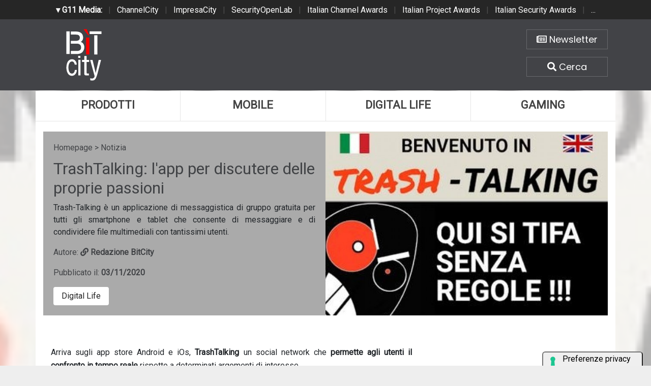

--- FILE ---
content_type: text/html; charset=UTF-8
request_url: https://www.bitcity.it/news/38083/trashtalking-l-app-per-discutere-delle-proprie-passioni.html
body_size: 7140
content:
<!doctype html>
<html>
<head>
    <meta charset="utf-8">
    <meta http-equiv="X-UA-Compatible" content="IE=edge">
    <meta name="viewport" content="width=device-width, initial-scale=1">
    <title>TrashTalking: l'app per discutere delle proprie passioni | BitCity.it</title>
    <meta name="title" content="TrashTalking: l'app per discutere delle proprie passioni" />
    <meta name="description" content="Trash-Talking è un applicazione di messaggistica di gruppo gratuita per tutti gli smartphone e tablet che consente di messaggiare e di condividere file mu" />
    <meta name="keywords" content="" />
    <meta name="news_keywords" content="" />
    <meta name="language" content="it" />
    <meta http-equiv="content-language" content="IT" />
    <meta name="ROBOTS" content="INDEX,FOLLOW" />
    <link rel="image_src" href="https://www.bitcity.it/immagini/2020/11/trashtalking-1.jpg" />
    <link rel="icon" href="https://www.bitcity.it/favicon.png" type="image/png" />
        <link rel="amphtml" href="https://www.bitcity.it/amp.php?elemento=38083" />
    <link rel="canonical" href="https://www.bitcity.it/news/38083/trashtalking-l-app-per-discutere-delle-proprie-passioni.html" />
        <meta name="theme-color" content="#E20513">
    <!-- facebook i -->
    <meta property="fb:app_id" content="127244138059">
    <meta property="og:url" content="https://www.bitcity.it/news/38083/trashtalking-l-app-per-discutere-delle-proprie-passioni.html" />
    <meta property="og:type" content="Article" />
    <meta property="og:title" content="TrashTalking: l'app per discutere delle proprie passioni" />
    <meta property="og:description" content="Trash-Talking è un applicazione di messaggistica di gruppo gratuita per tutti gli smartphone e tablet che consente di messaggiare e di condividere file mu" />
    <meta property="og:image" content="https://www.bitcity.it/immagini/2020/11/trashtalking-1.jpg" />
    <meta property="og:site_name" content="bitcity.it" />
    <!-- facebook f -->
    <link rel="stylesheet" href="/script/bootstrap/css/bootstrap.min.css">
    <link rel="stylesheet" href="/script/bitcity.css">
    <link rel="stylesheet" href="/script/bitcity-media.css">
    <link rel="stylesheet" href="/script/fontawesome/css/all.min.css">
        <link href="https://fonts.googleapis.com/css?family=Poppins:100,100i,200,200i,300,300i,400,400i,500,500i,600,600i,700,700i,800,800i,900,900i"
      rel="stylesheet">
    

        <!-- Global site tag (gtag.js) - Google Analytics -->
        <script async src="https://www.googletagmanager.com/gtag/js?id=G-18WLTB3BHS"></script>
        <script>
          window.dataLayer = window.dataLayer || [];
          function gtag(){dataLayer.push(arguments);}
          gtag('js', new Date());

          gtag('config', 'G-18WLTB3BHS');
        </script>

    
    

				<script async src="https://pagead2.googlesyndication.com/pagead/js/adsbygoogle.js?client=ca-pub-4939405872491402" crossorigin="anonymous"></script>


				<script async='async' src='https://www.googletagservices.com/tag/js/gpt.js'></script>
				<script>
				  var googletag = googletag || {};
				  googletag.cmd = googletag.cmd || [];
				</script>

				<script>
				  googletag.cmd.push(function() {
					googletag.defineSlot('/4143769/bitcity-homepage-300x600', [300, 600], 'div-gpt-ad-1540644581783-2').addService(googletag.pubads());
					googletag.defineSlot('/4143769/bitcity-homepage-336x280-A', [300, 250], 'div-gpt-ad-1540644581783-3').addService(googletag.pubads());
					googletag.defineSlot('/4143769/bitcity-homepage-336x280-B', [300, 250], 'div-gpt-ad-1540644581783-4').addService(googletag.pubads());
					googletag.defineSlot('/4143769/bitcity-homepage-336x280-C', [300, 250], 'div-gpt-ad-1540644581783-5').addService(googletag.pubads());
					googletag.defineSlot('/4143769/bitcity-homepage-336x280-D', [300, 250], 'div-gpt-ad-1540644581783-6').addService(googletag.pubads());
					googletag.defineSlot('/4143769/bitcity-homepage-468x60', [468, 60], 'div-gpt-ad-1540644581783-7').addService(googletag.pubads());
					googletag.defineSlot('/4143769/bitcity-homepage-728x90', [728, 90], 'div-gpt-ad-1540644581783-8').addService(googletag.pubads());
					googletag.defineSlot('/4143769/bitcity-homepage-728x90-bis', [728, 90], 'div-gpt-ad-1540644581783-9').addService(googletag.pubads());
					googletag.defineSlot('/4143769/bitcity-homepage-sfondo', [1, 1], 'div-gpt-ad-1540644581783-10').addService(googletag.pubads());
				    googletag.pubads().enableSingleRequest();
				    googletag.pubads().collapseEmptyDivs();
				    googletag.enableServices();
				  });
				</script>


    
				<!-- cookie -->
                    <script type="text/javascript" src="//embeds.iubenda.com/widgets/a00b60dd-6db6-11ee-8bfc-5ad8d8c564c0.js"></script>
				<!-- cookie -->
    
</head>
<body>




<!-- network -->
<style>
  .g11networks {
    background-color: #262626;
    color: #4c4c4c;
    padding-top: 8px;
    padding-bottom: 8px;
    height: 38px;
    overflow: hidden;
  }

  .g11networks .breadcrumb,
  .g11networks .list-group-item,
  .g11networks .collapse {
    background-color: #262626;
  }

  .g11networks .list-group-item {
    border: 1px solid rgba(255, 255, 255, .125);
    border-width: 0 0 1px;
  }

  .g11networks .container a {
    color: white;
    padding: 0 8px 0 8px;
    text-decoration: none;
  }

  .g11networks .container a:hover {
    background-color: rgba(255, 255, 255, 0.2);
  }

  .g11networks-container .list-group a {
    color: #262626;
    text-decoration: none;
  }
</style>


<div class="g11networks">
  <div class="container text-center">
    <a data-toggle="collapse" href="#collapseg11networks"><strong> &#9662; G11 Media:</strong></a> |
    <a target="_Blank" href="https://www.channelcity.it">ChannelCity</a> |
    <a target="_Blank" href="https://www.impresacity.it">ImpresaCity</a> |
    <a target="_Blank" href="https://www.securityopenlab.it">SecurityOpenLab</a> |
    <a target="_Blank" href="https://www.italianchannelawards.it">Italian Channel Awards</a> |
    <a target="_Blank" href="https://www.italianprojectawards.it">Italian Project Awards</a> |
    <a target="_Blank" href="https://www.italiansecurityawards.it">Italian Security Awards</a> |
    <a data-toggle="collapse" href="#collapseg11networks">...
  </div>
</div>



<div class="container g11networks-container">

  <div class="collapse" id="collapseg11networks">
    <div class="row">
      <div class="col-md-4">
        <ul class="list-group list-group-flush">
          <li class="list-group-item"><a target="_Blank" href="https://www.g11media.it"><strong>G11 Media</strong></a>
          </li>
          <li class="list-group-item"><a target="_Blank" href="https://www.agendaict.it"><strong>AgendaICT</strong></a>
          </li>
          <li class="list-group-item"><a target="_Blank" href="https://www.bitcity.it"><strong>BitCity</strong></a></li>
          <li class="list-group-item"><a target="_Blank"
              href="https://www.channelcity.it"><strong>ChannelCity</strong></a></li>

        </ul>
      </div>
      <div class="col-md-4">
        <ul class="list-group list-group-flush">
          <li class="list-group-item"><a target="_Blank"
              href="https://www.securityopenlab.it"><strong>SecurityOpenLab</strong></a></li>
          <li class="list-group-item"><a target="_Blank" href="https://www.greencity.it"><strong>GreenCity</strong></a>
          </li>
          <li class="list-group-item"><a target="_Blank"
              href="https://www.impresacity.it"><strong>ImpresaCity</strong></a></li>
          <li class="list-group-item"><a target="_Blank"
              href="https://www.impresagreen.it"><strong>ImpresaGreen</strong></a></li>
        </ul>
      </div>
      <div class="col-md-4">
        <ul class="list-group list-group-flush">
          <li class="list-group-item"><a target="_Blank"
              href="https://www.innovationopenlab.com"><strong>InnovationOpenLab</strong></a></li>
          <li class="list-group-item"><a target="_Blank"
              href="https://www.innovationcity.it"><strong>InnovationCity</strong></a></li>
          <li class="list-group-item"><a target="_Blank" href="https://www.italianchannelawards.it"><strong>Italian
                Channel Awards</strong></a></li>
          <li class="list-group-item"><a target="_Blank" href="https://www.italianprojectawards.it"><strong>Italian
                Project Awards</strong></a></li>
          <li class="list-group-item"><a target="_Blank" href="https://www.italiansecurityawards.it"><strong>Italian
                Security Awards</strong></a></li>
        </ul>
      </div>
    </div>
  </div>


</div>

<!-- network -->



















	<!-- /4143769/bitcity-homepage-sfondo -->
		<div id='div-gpt-ad-1540644581783-10' style='height:1px; width:1px;'>
		<script>
		googletag.cmd.push(function() { googletag.display('div-gpt-ad-1540644581783-10'); });
		</script>
		</div>



  <!-- testata i -->
  <div class="bg-testata nascondi">
    <div class="container contenitore">
      <div class="row testata">
        <div class="col-md-2"><a href="/"><img class="logo-up" src="/img/logo-bitcity-w.png" title="BitCity la città della tecnologia"></a></div>
        <div class="col-md-8">
          <div class="adv-728x90 sopra20 d-none d-sm-none d-md-none d-lg-none d-xl-block">
	<!-- /4143769/bitcity-homepage-728x90 -->
		<div id='div-gpt-ad-1540644581783-8' style='height:90px; width:728px;'>
		<script>
		googletag.cmd.push(function() { googletag.display('div-gpt-ad-1540644581783-8'); });
		</script>
		</div>
</div>
          <div class="adv-468x70 sopra20 d-none d-sm-none d-md-none d-lg-block d-xl-none">
	<!-- /4143769/bitcity-homepage-468x60 -->
		<div id='div-gpt-ad-1540644581783-7' style='height:60px; width:468px;'>
		<script>
		googletag.cmd.push(function() { googletag.display('div-gpt-ad-1540644581783-7'); });
		</script>
		</div>
</div>
          <div class="adv-300x250 sopra20 d-block d-sm-block d-md-block d-lg-none d-xl-none sotto20">
	<!-- /4143769/bitcity-homepage-336x280-C' -->
		<div id='div-gpt-ad-1540644581783-5' style='height:250px; width:300px;'>
		<script>
		googletag.cmd.push(function() { googletag.display('div-gpt-ad-1540644581783-5'); });
		</script>
		</div>
</div>
        </div>
        <div class="col-md-2">

          <div class="home-bottoni text-center">
            <a href="http://bitcity.mailupnet.it/frontend/forms/Subscription.aspx?idList=3&idForm=134&guid=904c2e5d-df33-4915-9f82-3dcef1102287" target="_Blank" title="Iscriviti alla nostra newsletter" class="carattere"> <i class="far fa-newspaper"></i> Newsletter </a>
            <a data-toggle="collapse" href="#collapsecerca" title="Cerca una notizia su BitCity" aria-expanded="true" aria-controls="collapsecerca" class="carattere">
              <i class="fas fa-search"></i> Cerca </a>
          </div>


        </div>
      </div>

      <!-- cerca i -->
      <div class="homecercacollapse collapse in" id="collapsecerca" aria-expanded="true">

        <div class="homecerca">
          <form action="/cerca.php" method="get" enctype="application/x-www-form-urlencoded" accept-charset="UTF-8">
            <input id="s" name="s" type="text" placeholder="Cerca all'interno del sito..."><input id="cerca" value="cerca"
              type="submit">
          </form>
        </div>


      </div>
      <!-- cerca f -->

    </div>
  </div>
  <!-- testata f -->

  <!-- bg-pagina i -->
  <div class="bg-pagina container contenitore">

    <div class="row sotto20">
      <div class="col-12" style="padding-right: 0px !important; padding-left: 0px !important;">


        <div class="d-none d-sm-none d-md-none d-lg-block d-xl-block">
          <nav class="nav nav-justified menuup">
            <a class="nav-item uno carattere" href="/categoria/prodotti/index.html" title="Prodotti">Prodotti </a>
            <a class="nav-item due carattere" href="/categoria/mobile/index.html" title="Mobile">Mobile </a>
            <a class="nav-item tre carattere" href="/categoria/digital-life/index.html" title="Digital Life">Digital Life</a>
            <a class="nav-item quattro carattere" href="/categoria/gaming/index.html" title="Gaming">Gaming </a>
                      </nav>
        </div>

        <div class="d-block d-sm-block d-md-block d-lg-none d-xl-none">
          <nav class="nav nav-justified menuup">
            <a class="nav-item uno carattere" href="/categoria/prodotti/index.html" title="Prodotti">Prodotti </a>
            <a class="nav-item due carattere" href="/categoria/mobile/index.html" title="Mobile">Mobile </a>
          </nav>
          <nav class="nav nav-justified menuup">
            <a class="nav-item tre carattere" href="/categoria/digital-life/index.html" title="Digital Life">Digital Life</a>
            <a class="nav-item quattro carattere" href="/categoria/gaming/index.html" title="Gaming">Gaming </a>
          </nav>
          <nav class="nav nav-justified menuup">
            <a class="nav-item cinque carattere" href="/categoria/tech/index.html" title="Tech">Tech </a>
          </nav>
        </div>

      </div>
    </div>


          


<!-- bg-pagina lettura i -->
<div class="bg-pagina container">



          












            <script type="application/ld+json">
            {
              "@context": "http://schema.org",
              "@type": "NewsArticle",
              "mainEntityOfPage": {
                "@type": "WebPage",
                                "@id": "https://www.bitcity.it"
              },
              "headline": "TrashTalking: l'app per discutere delle proprie passioni",
              "image": {
                "@type": "ImageObject",
                "url": "https://www.bitcity.it/immagini/2020/11/trashtalking-1.jpg"
              },
              "datePublished": "03/11/2020",
              "dateModified": "03/11/2020",
              "author": {
                "@type": "Person",
                "name": "Redazione BitCity"
              },
              "publisher": {
                "@type": "Organization",
                "name": "G11 Media S.r.l.",
                "url": "https://www.g11media.it",
                "logo": {
                  "@type": "ImageObject",
                  "url": "https://www.g11media.it/img2015/g11media.png"
                    }
                }
              },
              "description": "Trash-Talking è un applicazione di messaggistica di gruppo gratuita per tutti gli smartphone e tablet che consente di messaggiare e di condividere file multimediali con tantissimi utenti.",
              "articleBody": "Arriva sugli app store Android e iOs,  TrashTalking   un social network che   permette agli utenti il confronto in tempo reale   rispetto a determinati argomenti di interesse.   L'app funziona in questo modo: qualsiasi utente può scaricare gratuitamente TrashTalking e utilizzarla in maniera completamente anonima impostando il proprio nickname. I partecipanti possono   creare un proprio gruppo pubblico  inerente ad un argomento, oppure possono partecipare a qualsiasi gruppo già esistente. Attualmente   il tema principe è lo sport  , ma nell'applicazione è possibile trattare qualsiasi argomento. Saranno gli utenti a decidere in autonomia di quali gruppi fare parte.      I   gruppi   all'interno dell'app sono   chiamati PARTY  , perché rappresentano delle vere e proprie feste a tema in cui i partecipanti possono esprime liberamente le proprie opinioni essendo coperti dal più completo anonimato. I gruppi sono   suddivisi tra FRIENDLY e TRASH  . La principale differenza è che nei   gruppi FRIENDLY   i toni utilizzati sono amichevoli e cordiali. Invece, nei   gruppi TRASH   gli utenti sono spinti ad utilizzare qualsiasi tipo di linguaggio. Per esempio, questo accade nei gruppi dedicati alle competizioni sportive calcistiche.      Ma da dove nasce   TrashTalking  ? L'applicazione è nata da un'idea di Crazy Social Network ed è stata   creata dagli sviluppatori di Nextre Engineering  ,   software agency di Milano  .  "
            }
            </script>


            

            <script type="application/ld+json">
            {
              "@context": "http://schema.org",
              "@type": "Article",
              "mainEntityOfPage": {
                "@type": "WebPage",
                                "@id": "https://www.bitcity.it"
              },
              "name": "TrashTalking: l'app per discutere delle proprie passioni",
              "headline": "TrashTalking: l'app per discutere delle proprie passioni",
              "image": {
                "@type": "ImageObject",
                "url": "https://www.bitcity.it/immagini/2020/11/trashtalking-1.jpg",
                "width": 750,
                "height": 382
              },
              "datePublished": "03/11/2020",
              "dateModified": "03/11/2020",
              "author": {
                "@type": "Person",
                "name": "Redazione BitCity"
              },
               "publisher": {
                "@type": "Organization",
                "name": "G11 Media S.r.l.",
                "url": "https://www.g11media.it",
                "logo": {
                  "@type": "ImageObject",
                  "url": "https://www.g11media.it/img2015/g11media.png",
                  "width": 300,
                  "height": 300
                }
              },
              "description": "Trash-Talking è un applicazione di messaggistica di gruppo gratuita per tutti gli smartphone e tablet che consente di messaggiare e di condividere file multimediali con tantissimi utenti.",
              "articleBody": "Arriva sugli app store Android e iOs,  TrashTalking   un social network che   permette agli utenti il confronto in tempo reale   rispetto a determinati argomenti di interesse.   L'app funziona in questo modo: qualsiasi utente può scaricare gratuitamente TrashTalking e utilizzarla in maniera completamente anonima impostando il proprio nickname. I partecipanti possono   creare un proprio gruppo pubblico  inerente ad un argomento, oppure possono partecipare a qualsiasi gruppo già esistente. Attualmente   il tema principe è lo sport  , ma nell'applicazione è possibile trattare qualsiasi argomento. Saranno gli utenti a decidere in autonomia di quali gruppi fare parte.      I   gruppi   all'interno dell'app sono   chiamati PARTY  , perché rappresentano delle vere e proprie feste a tema in cui i partecipanti possono esprime liberamente le proprie opinioni essendo coperti dal più completo anonimato. I gruppi sono   suddivisi tra FRIENDLY e TRASH  . La principale differenza è che nei   gruppi FRIENDLY   i toni utilizzati sono amichevoli e cordiali. Invece, nei   gruppi TRASH   gli utenti sono spinti ad utilizzare qualsiasi tipo di linguaggio. Per esempio, questo accade nei gruppi dedicati alle competizioni sportive calcistiche.      Ma da dove nasce   TrashTalking  ? L'applicazione è nata da un'idea di Crazy Social Network ed è stata   creata dagli sviluppatori di Nextre Engineering  ,   software agency di Milano  .  "
            }
            </script>










        


<style>

    body {
        background-image: url(https://www.bitcity.it/immagini/2020/11/trashtalking-1.jpg);
        background-size: cover;
        background-position: top center;
        background-image: linear-gradient(to bottom, rgba(255,255,255,0.7) 0%,rgba(255,255,255,0.7) 100%), url(https://www.bitcity.it/immagini/2020/11/trashtalking-1.jpg);
    }

</style>




  <!-- apertura notizia i -->
  <div class="row apertura-notizia">

    <div class="col-md-6" style="padding: 20px;" >

      <div class="briciole">
        <a href="/">Homepage</a> > Notizia
      </div>

        <h1 class="carattere titolo">TrashTalking: l'app per discutere delle proprie passioni</h1>

        <p class="text-justify occhiello carattere">Trash-Talking è un applicazione di messaggistica di gruppo gratuita per tutti gli smartphone e tablet che consente di messaggiare e di condividere file multimediali con tantissimi utenti.</p>

        <p class="text-left autore">Autore: <strong><a title="La redazione di BitCity" href="/pagina/35706/redazione.html"> <i class="fas fa-link"></i> Redazione BitCity </a></strong></p>

        <p class="text-left data">Pubblicato il: <strong>03/11/2020</strong></p>

      <div class="categorie">

                  <a class="carattere btn" href="/categoria/digital-life">Digital Life</a>
        

      </div>



    </div>

      <div class="col-md-6 notizia-img" style="background: url(https://www.bitcity.it/immagini/2020/11/trashtalking-1.jpg?w=700&h=426); background-size: cover; background-position: center center;">

    </div>

  </div>
  <!-- apertura notizia i -->



  <div class="row">


      <!-- colonna sinistra i -->
      <div class="col-md-8 colonna-sinistra">


            <div class="articolo-social">
               <div class="addthis_sharing_toolbox"></div>
            </div>



          




            

        <div class="testo-notizia text-justify">
          Arriva sugli app store Android e iOs,<strong> TrashTalking</strong><span> un social network che </span><strong>permette agli utenti il confronto in tempo reale </strong><span>rispetto a determinati argomenti di interesse.</span><br /><span>L'app funziona in questo modo: qualsiasi utente può scaricare gratuitamente TrashTalking e utilizzarla in maniera completamente anonima impostando il proprio nickname. I partecipanti possono </span><strong>creare un proprio gruppo pubblico</strong><span>inerente ad un argomento, oppure possono partecipare a qualsiasi gruppo già esistente. Attualmente </span><strong>il tema principe è lo sport</strong><span>, ma nell'applicazione è possibile trattare qualsiasi argomento. Saranno gli utenti a decidere in autonomia di quali gruppi fare parte.   </span><br /><span>I </span><strong>gruppi</strong><span> all'interno dell'app sono </span><strong>chiamati PARTY</strong><span>, perché rappresentano delle vere e proprie "feste a tema" in cui i partecipanti possono esprime liberamente le proprie opinioni essendo coperti dal più completo anonimato. I gruppi sono </span><strong>suddivisi tra FRIENDLY e TRASH</strong><span>. La principale differenza è che nei </span><strong>gruppi FRIENDLY </strong><span>i toni utilizzati sono amichevoli e cordiali. Invece, nei </span><strong>gruppi TRASH</strong><span> gli utenti sono spinti ad utilizzare qualsiasi tipo di linguaggio. Per esempio, questo accade nei gruppi dedicati alle competizioni sportive calcistiche.   </span><br /><span>Ma da dove nasce </span><strong>TrashTalking</strong><span>? L'applicazione è nata da un'idea di Crazy Social Network ed è stata </span><strong>creata dagli sviluppatori di Nextre Engineering</strong><span>, </span><strong>software agency di Milano</strong><span>. </span>
          <br><br>
          Se questo articolo ti è piaciuto e vuoi rimanere sempre informato con le notizie di <strong>BitCity.it</strong> iscriviti alla nostra <a href="http://bitcity.mailupnet.it/frontend/forms/Subscription.aspx?idList=3&idForm=134&guid=904c2e5d-df33-4915-9f82-3dcef1102287" target="_Blank">Newsletter gratuita</a>.



        </div>


        <!-- TAG i -->
        <div class="testo-tag">
          <h3 class="carattere"> <i class="far fa-square"></i>   Tag: </h3>

          
        </div>
        <!-- TAG f -->



          


            <div class="articolo-social">
               <div class="addthis_sharing_toolbox"></div>
            </div>








              







          



          <h3 class="carattere"> <i class="far fa-square"></i>  Notizie che potrebbero interessarti: </h3>

          <div class="correlate_tr">

            

                                            <a href="/news/48489/acronis-archival-storage-la-soluzione-per-la-protezione-dei-dati-a-lungo-termine.html" title="Acronis Archival Storage, la soluzione per la protezione dei dati a lungo termine" class="correlate_td">
                                              <div class="immagine"><img class="img-responsive" src="https://www.bitcity.it/immagini/2026/01/19/archival-storage.jpg?w=188&h=188">
                          <div class="caption carattere">Digital Life</div>
                        </div>
                        <div class="testo">
                                                    <h5 class="titolo carattere">Acronis Archival Storage, la soluzione per la...</h5>
                        </div>
                      </a>



              

                                            <a href="/news/48495/ll-nuovo-apple-sainte-catherine-apre-a-montreal.html" title="ll nuovo Apple Sainte-Catherine apre a Montréal" class="correlate_td">
                                              <div class="immagine"><img class="img-responsive" src="https://www.bitcity.it/immagini/2026/01/20/schermata-2026-01-20-alle-12.21.11.jpg?w=188&h=188">
                          <div class="caption carattere">Digital Life</div>
                        </div>
                        <div class="testo">
                                                    <h5 class="titolo carattere">ll nuovo Apple Sainte-Catherine apre a Montréal</h5>
                        </div>
                      </a>



              

                                            <a href="/news/48469/blue-monday-per-1-italiano-su-2-lo-smartphone-e-lalleato-digitale-per-combattere-la-solitudine.html" title="Blue Monday: per 1 italiano su 2 lo smartphone è l’alleato digitale per combattere la solitudine" class="correlate_td">
                                              <div class="immagine"><img class="img-responsive" src="https://www.bitcity.it/immagini/2026/01/15/girl-5425872_1280.jpg?w=188&h=188">
                          <div class="caption carattere">Digital Life</div>
                        </div>
                        <div class="testo">
                                                    <h5 class="titolo carattere">Blue Monday: per 1 italiano su 2 lo smartphone...</h5>
                        </div>
                      </a>



              

                                            <a href="/news/48461/apple-presenta-apple-creator-studio.html" title="Apple presenta Apple Creator Studio" class="correlate_td">
                                              <div class="immagine"><img class="img-responsive" src="https://www.bitcity.it/immagini/2026/01/15/apple-creator-studio-lifestyle-logic-pro_big.jpg.large.jpg?w=188&h=188">
                          <div class="caption carattere">Digital Life</div>
                        </div>
                        <div class="testo">
                                                    <h5 class="titolo carattere">Apple presenta Apple Creator Studio</h5>
                        </div>
                      </a>



              

                                            <a href="/news/48460/amazon-web-services-espande-le-infrastrutture-cloud-in-europa.html" title="Amazon Web Services espande le infrastrutture cloud in Europa" class="correlate_td">
                                              <div class="immagine"><img class="img-responsive" src="https://www.bitcity.it/immagini/2026/01/15/cloud-7832676_1280.jpg?w=188&h=188">
                          <div class="caption carattere">Digital Life</div>
                        </div>
                        <div class="testo">
                                                    <h5 class="titolo carattere">Amazon Web Services espande le infrastrutture...</h5>
                        </div>
                      </a>



              

                                            <a href="/news/48440/wikipedia-compie-25-anni.html" title="Wikipedia compie 25 anni!" class="correlate_td">
                                              <div class="immagine"><img class="img-responsive" src="https://www.bitcity.it/immagini/2026/01/13/wikipedia-1802614_1280.jpg?w=188&h=188">
                          <div class="caption carattere">Digital Life</div>
                        </div>
                        <div class="testo">
                                                    <h5 class="titolo carattere">Wikipedia compie 25 anni!</h5>
                        </div>
                      </a>



              
          </div>


          <div class="clearfix sotto20"></div>




















      </div>
      <!-- colonna sinistra f -->

      <!-- colonna destra i -->
      <div class="col-md-4 colonna-destra">

          <div class="sticky-top">

              <div class="adv-300x250 sopra20">
	<!-- /4143769/bitcity-homepage-336x280-A' -->
		<div id='div-gpt-ad-1540644581783-3' style='height:250px; width:300px;'>
		<script>
		googletag.cmd.push(function() { googletag.display('div-gpt-ad-1540644581783-3'); });
		</script>
		</div>
</div>

              <div class="adv-300x600 sopra20">
	<!-- /4143769/bitcity-homepage-300x600 -->
		<div id='div-gpt-ad-1540644581783-2' style='height:600px; width:300px;'>
		<script>
		googletag.cmd.push(function() { googletag.display('div-gpt-ad-1540644581783-2'); });
		</script>
		</div>
</div>

              <div class="adv-300x250 sopra20 sotto20">
	<!-- /4143769/bitcity-homepage-336x280-B' -->
		<div id='div-gpt-ad-1540644581783-4' style='height:250px; width:300px;'>
		<script>
		googletag.cmd.push(function() { googletag.display('div-gpt-ad-1540644581783-4'); });
		</script>
		</div>
</div>


          </div>
      </div>
      <!-- colonna destra f -->


  </div>







</div>
<!-- bg-pagina lettura f -->































  </div>
  <!-- bg-pagina f -->

  <!-- banner chiusura i -->
  <div class="bg-banner-chiusura nascondi">
    <div class="container banner-chiusura contenitore">
      <div class="row">

        <div class="col-12">
          <div class="adv-728x90 d-none d-sm-none d-md-none d-lg-none d-xl-block">
		<!-- /4143769/bitcity-homepage-728x90-bis -->
		<div id='div-gpt-ad-1540644581783-9' style='height:90px; width:728px;'>
		<script>
		googletag.cmd.push(function() { googletag.display('div-gpt-ad-1540644581783-9'); });
		</script>
		</div>
</div>
          <div class="adv-468x70 d-none d-sm-none d-md-none d-lg-block d-xl-none">
	<!-- /4143769/bitcity-homepage-468x60 -->
		<div id='div-gpt-ad-1540644581783-7' style='height:60px; width:468px;'>
		<script>
		googletag.cmd.push(function() { googletag.display('div-gpt-ad-1540644581783-7'); });
		</script>
		</div>
</div>
          <div class="adv-300x250 d-block d-sm-block d-md-block d-lg-none d-xl-none"></div>
        </div>

      </div>
    </div>
  </div>
  <!-- banner chiusura f -->

  <!-- social chiusura i -->
  <div class="bg-social-chiusura nascondi">
    <div class="container social-chiusura contenitore">
      <div class="row">

        <div class="col-md-4">
          <p class="text-center"><a class="newsletter carattere" href="http://bitcity.mailupnet.it/frontend/forms/Subscription.aspx?idList=3&idForm=134&guid=904c2e5d-df33-4915-9f82-3dcef1102287" target="_Blank">Iscriviti alla Newsletter</a></p>
        </div>
        <div class="col-md-8">
          <p class="text-center">
            Seguici su:
            <a class="social carattere" href="https://www.facebook.com/bitcity" target="_Blank"><i class="fab fa-facebook"></i> Facebook</a>
            <a class="social carattere" href="https://twitter.com/bitcityit"><i class="fab fa-twitter" target="_Blank"></i> Twitter</a>
            <a class="social carattere" href="https://www.linkedin.com/company/g11media/"><i class="fab fa-linkedin" target="_Blank"></i> Linkedin</a>
          </p>
        </div>

      </div>
    </div>
  </div>
  <!-- social chiusura f -->

  <!-- footer menu i -->
  <div class="bg-footer-menu nascondi">
    <div class="container footer-menu contenitore">
      <div class="row">
        <div class="col-md-4">
          <ul class="list-group list-group-flush">
            <li class="list-group-item carattere"><a href="/pagina/35706/redazione.html">Redazione</a></li>
            <li class="list-group-item carattere"><a href="/pagina/35705/contatti.html">Contatti</a></li>
            <li class="list-group-item carattere"><a href="/pagina/35704/pubblicita.html">Pubblicità</a></li>
            <li class="list-group-item carattere"><a href="/pagina/35710/partnership.html">Partnership</a></li>
          </ul>
        </div>

        <div class="col-md-4">
          <ul class="list-group list-group-flush">
            <li class="list-group-item carattere"><a href="/pagina/35707/privacy.html">Privacy</a></li>
            <li class="list-group-item carattere"><a href="/pagina/35712/collabora-con-noi.html">Collabora con noi</a></li>
            <li class="list-group-item carattere"><a href="#">Iscriviti alla Newsletter</a></li>
            <li class="list-group-item carattere"><a href="/rss.php">RSS Bitcity</a></li>
          </ul>
        </div>

        <div class="col-md-4">
          <ul class="list-group list-group-flush">
            <li class="list-group-item carattere"><a href="/pagina/35709/copyright.html">Copyright</a></li>
            <li class="list-group-item carattere"><a href="https://www.g11media.it/privacy" target="_Blank">Cookie policy</a></li>
            <li class="list-group-item carattere"><a href="https://www.g11media.it/privacy" target=_Blank">Privacy policy</a></li>
          </ul>
        </div>



      </div>
    </div>
  </div>
  <!-- footer menu f -->

  <!-- footer i -->
  <div class="bg-footer nascondi">
    <div class="container contenitore">
      <div class="row footer">
        <div class="col-sm-2">
          <p class="text-center"><img src="/img/uspi.png"></p>
        </div>
        <div class="col-sm-8">

          <p class="text-center">
            BitCity e' una testata giornalistica registrata presso il tribunale di Como , n. 21/2007 del 11/10/2007 <br>
            Iscrizione ROC n. 15698
            <br><br>
            G11 MEDIA S.R.L. - Sede Legale Via NUOVA VALASSINA, 4 22046 MERONE (CO) - P.IVA/C.F.03062910132 <br>
            Registro imprese di Como n. 03062910132 - REA n. 293834 CAPITALE SOCIALE Euro 30.000 i.v.
          </p>


        </div>
        <div class="col-sm-2">
          <p class="text-center"><a href="https://www.g11media.it" title="Editore G11 Media S.r.l." target="_Blank"><img
                src="/img/g11media.png"></a></p>
        </div>
      </div>
    </div>
  </div>
  <!-- footer f -->

                                                                                      
                                                                                      

  

		 <!-- Histats.com  START  (aync)-->
            <script type="text/javascript">var _Hasync= _Hasync|| [];
            _Hasync.push(['Histats.start', '1,1506024,4,0,0,0,00010000']);
            _Hasync.push(['Histats.fasi', '1']);
            _Hasync.push(['Histats.track_hits', '']);
            (function() {
            var hs = document.createElement('script'); hs.type = 'text/javascript'; hs.async = true;
            hs.src = ('//s10.histats.com/js15_as.js');
            (document.getElementsByTagName('head')[0] || document.getElementsByTagName('body')[0]).appendChild(hs);
            })();</script>
            <noscript><a href="/" target="_blank"><img  src="//sstatic1.histats.com/0.gif?1506024&101" alt="statistiche" border="0"></a></noscript>
            <!-- Histats.com  END  -->


    

  <script src="/script/jquery-3.3.1.slim.min.js"></script>
  <script src="/script/popper.min.js"></script>
  <script src="/script/bootstrap/js/bootstrap.min.js"></script>


 

  <script type="text/javascript" id="src-mltchnl" src="https://form-multichannel.emailsp.com/forms/1515/match/d97b35de-7379-4afc-91a8-8964cc918dd5/468"></script>
  <div id="frm-mltchnl"></div>


</body>

</html>


--- FILE ---
content_type: text/html; charset=utf-8
request_url: https://www.google.com/recaptcha/api2/aframe
body_size: 269
content:
<!DOCTYPE HTML><html><head><meta http-equiv="content-type" content="text/html; charset=UTF-8"></head><body><script nonce="JPmX-rCqFNGJASBTNc-Vmw">/** Anti-fraud and anti-abuse applications only. See google.com/recaptcha */ try{var clients={'sodar':'https://pagead2.googlesyndication.com/pagead/sodar?'};window.addEventListener("message",function(a){try{if(a.source===window.parent){var b=JSON.parse(a.data);var c=clients[b['id']];if(c){var d=document.createElement('img');d.src=c+b['params']+'&rc='+(localStorage.getItem("rc::a")?sessionStorage.getItem("rc::b"):"");window.document.body.appendChild(d);sessionStorage.setItem("rc::e",parseInt(sessionStorage.getItem("rc::e")||0)+1);localStorage.setItem("rc::h",'1768977182233');}}}catch(b){}});window.parent.postMessage("_grecaptcha_ready", "*");}catch(b){}</script></body></html>